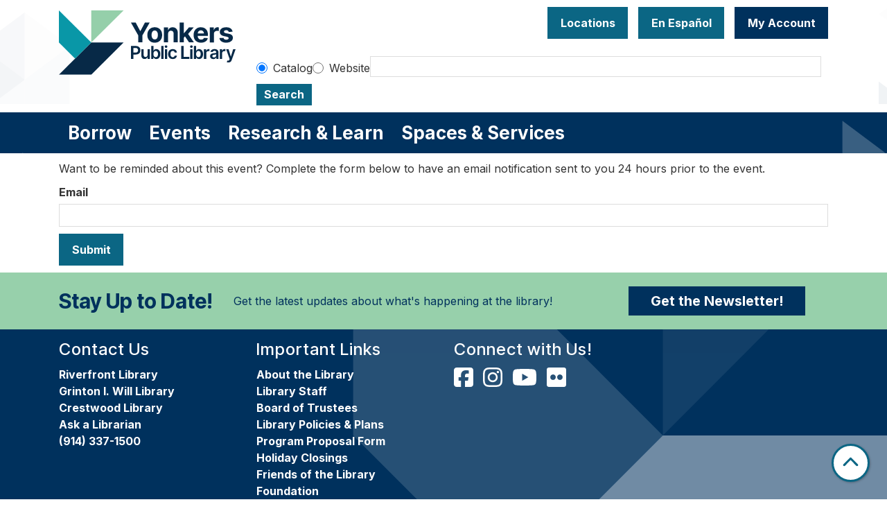

--- FILE ---
content_type: text/html; charset=UTF-8
request_url: https://www.ypl.org/node/47817/reminder_form
body_size: 9365
content:
<!DOCTYPE html>
<html lang="en" dir="ltr">
  <head>
    <meta charset="utf-8" />
<meta name="Generator" content="Drupal 11 (https://www.drupal.org)" />
<meta name="MobileOptimized" content="width" />
<meta name="HandheldFriendly" content="true" />
<meta name="viewport" content="width=device-width, initial-scale=1.0" />
<link rel="icon" href="/themes/custom/website_theme/favicon.ico" type="image/vnd.microsoft.icon" />
<link rel="alternate" hreflang="en" href="https://www.ypl.org/event/happy-baby-day-47817" />

    <title>Yonkers Public Library</title>
        <style>
      :root {
        --calendar-theme-external-link-content: "Opens\20 in\20 a\20 new\20 tab\3A \20 ";
      }
    </style>
    <link rel="stylesheet" media="all" href="/modules/custom/lm_search_block/css/form.css?t9ns26" />
<link rel="stylesheet" media="all" href="/core/misc/components/progress.module.css?t9ns26" />
<link rel="stylesheet" media="all" href="/core/misc/components/ajax-progress.module.css?t9ns26" />
<link rel="stylesheet" media="all" href="/core/modules/system/css/components/align.module.css?t9ns26" />
<link rel="stylesheet" media="all" href="/core/modules/system/css/components/container-inline.module.css?t9ns26" />
<link rel="stylesheet" media="all" href="/core/modules/system/css/components/clearfix.module.css?t9ns26" />
<link rel="stylesheet" media="all" href="/core/modules/system/css/components/hidden.module.css?t9ns26" />
<link rel="stylesheet" media="all" href="/core/modules/system/css/components/js.module.css?t9ns26" />
<link rel="stylesheet" media="all" href="/core/modules/system/css/system.admin.css?t9ns26" />
<link rel="stylesheet" media="all" href="/themes/custom/calendar_theme/node_modules/%40fortawesome/fontawesome-free/css/all.min.css?t9ns26" />
<link rel="stylesheet" media="all" href="/themes/custom/website_theme/css/style?t9ns26" />

    
  </head>
    <body class="path-node page-node-type-lc-event no-js" data-bs-no-jquery>
        <a href="#main-content" class="visually-hidden focusable skip-link">
      Skip to main content
    </a>
    
      <div class="dialog-off-canvas-main-canvas" data-off-canvas-main-canvas>
    
<header class="header">
      <div class="position-relative">
      <div class="container">
        <div class="row">
                      <div class="col-12 col-lg-3 branding-col">
                <div>
    
<div id="block-website-theme-site-branding" class="block block-system block-system-branding-block position-relative">
  
    
        
              
    <a class="site-logo" href="/" rel="home">
      <img src="/sites/default/files/horizontal_fullcolor.svg" alt="Homepage of Yonkers Public Library" fetchpriority="high">
    </a>
  </div>

  </div>

            </div>
          
                      <div class="col-12 col-lg-9 header-content-col">
                <div class="header-content-container">
    
<div id="block-googletranslate" class="block block-block-content block-block-contentfcda16fc-0005-4350-adb8-83ac37b2c77b position-relative">
  
    
      

            <div class="field-container"><div id="google_translate_element"></div>

<script type="text/javascript">
function googleTranslateElementInit() {
new google.translate.TranslateElement({pageLanguage: 'en', includedLanguages:
'en,es,ar,sq,it,ht,pl,uk'}, 'google_translate_element');
}
</script>

<script type="text/javascript" src="//translate.google.com/translate_a/element.js?cb=googleTranslateElementInit"></script></div>
      
  </div>

<div id="block-headerbuttons" class="block block-block-content block-block-contentd6c6c830-a3e4-49ae-92a3-25277eae3112 position-relative">
  
    
      

            <div class="field-container"><a class="btn btn-primary btn-header" href="/locations">
Locations
</a>
<a class="btn btn-primary btn-header" href="/services/en-espanol">
  En Español
</a>

<a class="btn btn-primary-inverted btn-header" href="https://opac.westchesterlibraries.org/MyAccount/Home" target="_blank">
My Account
</a></div>
      
  </div>

<div id="block-googleanalytics" class="block block-block-content block-block-content19b56af5-c61d-44af-8230-363b93890145 position-relative">
  
    
      

            <div class="field-container"><!-- Global site tag (gtag.js) - Google Analytics -->
<script async src="https://www.googletagmanager.com/gtag/js?id=G-NMC1L78GL2"></script>
<script>
window.dataLayer = window.dataLayer || [];
function gtag(){dataLayer.push(arguments);}
gtag('js', new Date());

gtag('config', 'G-NMC1L78GL2');
</script></div>
      
  </div>

  </div>


                              <div class="search-region">
                    <div>
    
<div id="block-website-theme-searchblock" class="block block-lm-search-block block-lm-search position-relative">
  
    
      <form class="lm-search-form" data-drupal-selector="lm-search-form" data-new-tab="catalog" data-new-tab-message="Search results will be opened in a new tab." action="/node/47817/reminder_form" method="post" id="lm-search-form" accept-charset="UTF-8">
  <fieldset class="lm-search-form-target js-form-item form-item js-form-wrapper form-wrapper" id="edit-target">
      <legend>
    <span class="visually-hidden fieldset-legend">Select search target</span>
  </legend>
  <div class="fieldset-wrapper">
            <div class="js-form-item form-group js-form-type-radio form-item-target js-form-item-target form-check">
        
<input data-drupal-selector="edit-target-catalog" type="radio" id="edit-target-catalog" name="target" value="catalog" checked="checked" class="form-radio form-check-input" />

        <label for="edit-target-catalog" class="option form-check-label form-label">Catalog</label>
      </div>
<div class="js-form-item form-group js-form-type-radio form-item-target js-form-item-target form-check">
        
<input data-drupal-selector="edit-target-website" type="radio" id="edit-target-website" name="target" value="website" class="form-radio form-check-input" />

        <label for="edit-target-website" class="option form-check-label form-label">Website</label>
      </div>

              </div>
</fieldset>
<div class="js-form-item form-group js-form-type-textfield form-item-input js-form-item-input form-no-label">
      <label for="edit-input" class="visually-hidden js-form-required form-required form-label">Keywords</label>
        
<input data-placeholder-text-catalog="Enter keywords, title or author to search our online catalog" data-placeholder-text-website="Search for information on ypl.org" data-drupal-selector="edit-input" type="text" id="edit-input" name="input" value="" size="60" maxlength="128" class="form-text required form-control" required="required" />

        </div>

<input data-size="small" data-drupal-selector="edit-submit" type="submit" id="edit-submit--2" name="op" value="Search" class="button js-form-submit form-submit btn-submit button--primary" />

<input autocomplete="off" data-drupal-selector="form-ykbe1mhmifkcdqtcs53-ngzajmhz0aicralcfka5ilg" type="hidden" name="form_build_id" value="form-yKbe1MHmifkCdQtCS53_nGzajMHz0aicraLCFKa5Ilg" />

<input data-drupal-selector="edit-lm-search-form" type="hidden" name="form_id" value="lm_search_form" />

</form>

  </div>

  </div>

                </div>
                          </div>
                  </div>
      </div>
    </div>
  
        <div>
    
<div class="navbar-container">
  <div class="container">
    <a href="#block-website-theme-main-menu-skip-link" class="visually-hidden focusable skip-link">
      Skip navigation
    </a>
    <nav id="block-website-theme-main-menu" class="navbar navbar-expand-lg" role="navigation" aria-labelledby="block-website-theme-main-menu-heading">
                                
      <h2 class="visually-hidden" id="block-website-theme-main-menu-heading">Main navigation</h2>
      

            <button aria-controls="block-website-theme-main-menu-collapse" aria-expanded="false" class="navbar-toggler" data-bs-target="#block-website-theme-main-menu-collapse" data-bs-toggle="collapse" type="button">
        <i class="fas fa-bars"></i>

        <span class="visually-hidden">
          Toggle        </span>

        Main Menu      </button>

      <div class="collapse navbar-collapse" id="block-website-theme-main-menu-collapse">
                  


  
            <ul class="nav navbar-nav" role="menu">
    
          
                    
      
      <li class="nav-item dropdown" role="none">
        
        
                          
        <span class="nav-link nav-level-0 has-children" data-nav-level="0" role="menuitem" aria-expanded="false" aria-haspopup="true" aria-controls="dropdown-borrow" data-dropdown="dropdown-borrow" tabindex="0">Borrow</span>

                  <button class="btn d-lg-none" type="button">
            <i class="fas fa-chevron-down" role="presentation"></i>
            <span class="visually-hidden">Open Menu</span>
          </button>

            
      
          <div class="mega-menu-container">
          <ul class="dropdown-menu" id="dropdown-borrow" role="menu">
    
          
      
                    
      <li class="nav-item menu-action menu-action-fas fa-credit-card" role="none">
        
        
        
        <a href="/borrow/get-a-card" class="menu-action menu-action-fas fa-credit-card nav-link nav-level-1" data-nav-level="1" role="menuitem" data-drupal-link-system-path="node/9">Get a Library Card</a>

              </li>
          
                    
      
      <li class="nav-item dropdown" role="none">
        
        
                          
        <span class="nav-link nav-level-1 has-children" data-nav-level="1" role="menuitem" aria-expanded="false" aria-haspopup="true" aria-controls="dropdown-books-more" data-dropdown="dropdown-books-more" tabindex="0">Books &amp; More</span>

                  <button class="btn d-lg-none" type="button">
            <i class="fas fa-chevron-down" role="presentation"></i>
            <span class="visually-hidden">Open Menu</span>
          </button>

            
      
          <ul class="dropdown-menu" id="dropdown-books-more" role="menu">
    
          
      
      
      <li class="nav-item" role="none">
        
        
        
        <a href="https://yonkers.aspendiscovery.org/?browseCategory=westchester_onorder" class="nav-link nav-level-2" data-nav-level="2" role="menuitem">Search Catalog</a>

              </li>
          
      
      
      <li class="nav-item" role="none">
        
        
        
        <a href="/things" class="nav-link nav-level-2" data-nav-level="2" role="menuitem" data-drupal-link-system-path="things">Library of Things</a>

              </li>
          
      
      
      <li class="nav-item" role="none">
        
        
        
        <a href="/passes" class="nav-link nav-level-2" data-nav-level="2" role="menuitem" data-drupal-link-system-path="passes">Museum Passes</a>

              </li>
        </ul>

      
              </li>
          
                    
      
      <li class="nav-item dropdown" role="none">
        
        
                          
        <span class="nav-link nav-level-1 has-children" data-nav-level="1" role="menuitem" aria-expanded="false" aria-haspopup="true" aria-controls="dropdown-stream-download" data-dropdown="dropdown-stream-download" tabindex="0">Stream &amp; Download</span>

                  <button class="btn d-lg-none" type="button">
            <i class="fas fa-chevron-down" role="presentation"></i>
            <span class="visually-hidden">Open Menu</span>
          </button>

            
      
          <ul class="dropdown-menu" id="dropdown-stream-download" role="menu">
    
          
      
      
      <li class="nav-item" role="none">
        
        
        
        <a href="/borrow/ebooks-audiobooks" class="nav-link nav-level-2" data-nav-level="2" role="menuitem" data-drupal-link-system-path="node/8">eBooks &amp; Audiobooks</a>

              </li>
          
      
      
      <li class="nav-item" role="none">
        
        
        
        <a href="/resources?field_db_type_target_id%5B323%5D=323" class="nav-link nav-level-2" data-nav-level="2" role="menuitem" data-drupal-link-query="{&quot;field_db_type_target_id&quot;:{&quot;323&quot;:&quot;323&quot;}}" data-drupal-link-system-path="resources">Magazines &amp; Newspapers</a>

              </li>
          
      
      
      <li class="nav-item" role="none">
        
        
        
        <a href="/resources?body_value=&amp;field_db_type_target_id%5B378%5D=378" class="nav-link nav-level-2" data-nav-level="2" role="menuitem" data-drupal-link-query="{&quot;body_value&quot;:&quot;&quot;,&quot;field_db_type_target_id&quot;:{&quot;378&quot;:&quot;378&quot;}}" data-drupal-link-system-path="resources">Movies &amp; TV</a>

              </li>
          
      
      
      <li class="nav-item" role="none">
        
        
        
        <a href="/resources?body_value=&amp;field_db_type_target_id%5B377%5D=377" class="nav-link nav-level-2" data-nav-level="2" role="menuitem" data-drupal-link-query="{&quot;body_value&quot;:&quot;&quot;,&quot;field_db_type_target_id&quot;:{&quot;377&quot;:&quot;377&quot;}}" data-drupal-link-system-path="resources">Music</a>

              </li>
        </ul>

      
              </li>
          
                    
      
      <li class="nav-item dropdown" role="none">
        
        
                          
        <span class="nav-link nav-level-1 has-children" data-nav-level="1" role="menuitem" aria-expanded="false" aria-haspopup="true" aria-controls="dropdown-account-services" data-dropdown="dropdown-account-services" tabindex="0">Account Services</span>

                  <button class="btn d-lg-none" type="button">
            <i class="fas fa-chevron-down" role="presentation"></i>
            <span class="visually-hidden">Open Menu</span>
          </button>

            
      
          <ul class="dropdown-menu" id="dropdown-account-services" role="menu">
    
          
      
      
      <li class="nav-item" role="none">
        
        
        
        <a href="/borrow/get-a-card" class="nav-link nav-level-2" data-nav-level="2" role="menuitem" data-drupal-link-system-path="node/9">Get a Library Card</a>

              </li>
          
      
      
      <li class="nav-item" role="none">
        
        
        
        <a href="/borrow/library-by-mail" class="nav-link nav-level-2" data-nav-level="2" role="menuitem" data-drupal-link-system-path="node/10">Library-by-Mail</a>

              </li>
          
      
      
      <li class="nav-item" role="none">
        
        
        
        <a href="/services/borrowing" class="nav-link nav-level-2" data-nav-level="2" role="menuitem" data-drupal-link-system-path="node/119">Borrowing Information</a>

              </li>
          
      
      
      <li class="nav-item" role="none">
        
        
        
        <a href="/form/suggest-a-purchase" class="nav-link nav-level-2" data-nav-level="2" role="menuitem" data-drupal-link-system-path="webform/suggest_a_purchase">Suggest a purchase</a>

              </li>
          
      
      
      <li class="nav-item" role="none">
        
        
        
        <a href="/borrow/staff-picks" class="nav-link nav-level-2" data-nav-level="2" role="menuitem" data-drupal-link-system-path="node/12">Staff Picks</a>

              </li>
        </ul>

      
              </li>
        </ul>

          </div>
      
              </li>
          
                    
      
      <li class="nav-item dropdown" role="none">
        
        
                          
        <span class="nav-link nav-level-0 has-children" data-nav-level="0" role="menuitem" aria-expanded="false" aria-haspopup="true" aria-controls="dropdown-events" data-dropdown="dropdown-events" tabindex="0">Events</span>

                  <button class="btn d-lg-none" type="button">
            <i class="fas fa-chevron-down" role="presentation"></i>
            <span class="visually-hidden">Open Menu</span>
          </button>

            
      
          <div class="mega-menu-container">
          <ul class="dropdown-menu" id="dropdown-events" role="menu">
    
          
      
                    
      <li class="nav-item menu-action menu-action-fas fa-calendar-alt" role="none">
        
        
        
        <a href="/events" class="menu-action menu-action-fas fa-calendar-alt nav-link nav-level-1" data-nav-level="1" role="menuitem" data-drupal-link-system-path="events">Events Calendar</a>

              </li>
          
                    
      
      <li class="nav-item dropdown" role="none">
        
        
                          
        <span class="nav-link nav-level-1 has-children" data-nav-level="1" role="menuitem" aria-expanded="false" aria-haspopup="true" aria-controls="dropdown-by-age" data-dropdown="dropdown-by-age" tabindex="0">By Age</span>

                  <button class="btn d-lg-none" type="button">
            <i class="fas fa-chevron-down" role="presentation"></i>
            <span class="visually-hidden">Open Menu</span>
          </button>

            
      
          <ul class="dropdown-menu" id="dropdown-by-age" role="menu">
    
          
      
      
      <li class="nav-item" role="none">
        
        
        
        <a href="/events/month?age_groups%5B178%5D=178" class="nav-link nav-level-2" data-nav-level="2" role="menuitem" data-drupal-link-query="{&quot;age_groups&quot;:{&quot;178&quot;:&quot;178&quot;}}" data-drupal-link-system-path="events/month">Babies &amp; Toddlers</a>

              </li>
          
      
      
      <li class="nav-item" role="none">
        
        
        
        <a href="/events/month?age_groups%5B179%5D=179" class="nav-link nav-level-2" data-nav-level="2" role="menuitem" data-drupal-link-query="{&quot;age_groups&quot;:{&quot;179&quot;:&quot;179&quot;}}" data-drupal-link-system-path="events/month">Kids</a>

              </li>
          
      
      
      <li class="nav-item" role="none">
        
        
        
        <a href="/events/month?age_groups%5B4%5D=4" class="nav-link nav-level-2" data-nav-level="2" role="menuitem" data-drupal-link-query="{&quot;age_groups&quot;:{&quot;4&quot;:&quot;4&quot;}}" data-drupal-link-system-path="events/month">Teens</a>

              </li>
          
      
      
      <li class="nav-item" role="none">
        
        
        
        <a href="/events/month?age_groups%5B5%5D=5" class="nav-link nav-level-2" data-nav-level="2" role="menuitem" data-drupal-link-query="{&quot;age_groups&quot;:{&quot;5&quot;:&quot;5&quot;}}" data-drupal-link-system-path="events/month">Adults</a>

              </li>
          
      
      
      <li class="nav-item" role="none">
        
        
        
        <a href="/events/month?age_groups%5B183%5D=183" class="nav-link nav-level-2" data-nav-level="2" role="menuitem" data-drupal-link-query="{&quot;age_groups&quot;:{&quot;183&quot;:&quot;183&quot;}}" data-drupal-link-system-path="events/month">Adults (55+)</a>

              </li>
        </ul>

      
              </li>
          
                    
      
      <li class="nav-item dropdown" role="none">
        
        
                          
        <span class="nav-link nav-level-1 has-children" data-nav-level="1" role="menuitem" aria-expanded="false" aria-haspopup="true" aria-controls="dropdown-popular-programs" data-dropdown="dropdown-popular-programs" tabindex="0">Popular Programs</span>

                  <button class="btn d-lg-none" type="button">
            <i class="fas fa-chevron-down" role="presentation"></i>
            <span class="visually-hidden">Open Menu</span>
          </button>

            
      
          <ul class="dropdown-menu" id="dropdown-popular-programs" role="menu">
    
          
      
      
      <li class="nav-item" role="none">
        
        
        
        <a href="/events" class="nav-link nav-level-2" data-nav-level="2" role="menuitem" data-drupal-link-system-path="events">All events</a>

              </li>
          
      
      
      <li class="nav-item" role="none">
        
        
        
        <a href="https://yonkerspl.beanstack.org/reader365" class="nav-link nav-level-2" data-nav-level="2" role="menuitem">Beanstack Reading Challenges</a>

              </li>
          
      
      
      <li class="nav-item" role="none">
        
        
        
        <a href="/events/month?program_types%5B104%5D=104" class="nav-link nav-level-2" data-nav-level="2" role="menuitem" data-drupal-link-query="{&quot;program_types&quot;:{&quot;104&quot;:&quot;104&quot;}}" data-drupal-link-system-path="events/month">Computer Classes</a>

              </li>
          
      
      
      <li class="nav-item" role="none">
        
        
        
        <a href="/events/month?program_types%5B222%5D=222" class="nav-link nav-level-2" data-nav-level="2" role="menuitem" data-drupal-link-query="{&quot;program_types&quot;:{&quot;222&quot;:&quot;222&quot;}}" data-drupal-link-system-path="events/month">En Español</a>

              </li>
          
      
      
      <li class="nav-item" role="none">
        
        
        
        <a href="https://www.ypl.org/taxinformation" class="nav-link nav-level-2" data-nav-level="2" role="menuitem">Tax Prep</a>

              </li>
          
      
      
      <li class="nav-item" role="none">
        
        
        
        <a href="https://libraryc.org/ypl" class="nav-link nav-level-2" data-nav-level="2" role="menuitem">Virtual Author Talks</a>

              </li>
        </ul>

      
              </li>
          
                    
      
      <li class="nav-item dropdown" role="none">
        
        
                          
        <span class="nav-link nav-level-1 has-children" data-nav-level="1" role="menuitem" aria-expanded="false" aria-haspopup="true" aria-controls="dropdown-by-branch" data-dropdown="dropdown-by-branch" tabindex="0">By Branch</span>

                  <button class="btn d-lg-none" type="button">
            <i class="fas fa-chevron-down" role="presentation"></i>
            <span class="visually-hidden">Open Menu</span>
          </button>

            
      
          <ul class="dropdown-menu" id="dropdown-by-branch" role="menu">
    
          
      
      
      <li class="nav-item" role="none">
        
        
        
        <a href="/events/month?branches%5B94%5D=94" class="nav-link nav-level-2" data-nav-level="2" role="menuitem" data-drupal-link-query="{&quot;branches&quot;:{&quot;94&quot;:&quot;94&quot;}}" data-drupal-link-system-path="events/month">Crestwood Library</a>

              </li>
          
      
      
      <li class="nav-item" role="none">
        
        
        
        <a href="/events/month?branches%5B86%5D=86" class="nav-link nav-level-2" data-nav-level="2" role="menuitem" data-drupal-link-query="{&quot;branches&quot;:{&quot;86&quot;:&quot;86&quot;}}" data-drupal-link-system-path="events/month">Riverfront Library</a>

              </li>
          
      
      
      <li class="nav-item" role="none">
        
        
        
        <a href="/events/month?branches%5B93%5D=93" class="nav-link nav-level-2" data-nav-level="2" role="menuitem" data-drupal-link-query="{&quot;branches&quot;:{&quot;93&quot;:&quot;93&quot;}}" data-drupal-link-system-path="events/month">Will Library</a>

              </li>
          
      
      
      <li class="nav-item" role="none">
        
        
        
        <a href="/events/month?branches%5B156%5D=156" class="nav-link nav-level-2" data-nav-level="2" role="menuitem" data-drupal-link-query="{&quot;branches&quot;:{&quot;156&quot;:&quot;156&quot;}}" data-drupal-link-system-path="events/month">Virtual</a>

              </li>
        </ul>

      
              </li>
        </ul>

          </div>
      
              </li>
          
                    
      
      <li class="nav-item dropdown" role="none">
        
        
                          
        <span class="nav-link nav-level-0 has-children" data-nav-level="0" role="menuitem" aria-expanded="false" aria-haspopup="true" aria-controls="dropdown-research-learn" data-dropdown="dropdown-research-learn" tabindex="0">Research &amp; Learn</span>

                  <button class="btn d-lg-none" type="button">
            <i class="fas fa-chevron-down" role="presentation"></i>
            <span class="visually-hidden">Open Menu</span>
          </button>

            
      
          <div class="mega-menu-container">
          <ul class="dropdown-menu" id="dropdown-research-learn" role="menu">
    
          
      
                    
      <li class="nav-item menu-action menu-action-fas fa-laptop" role="none">
        
        
        
        <a href="/resources" class="menu-action menu-action-fas fa-laptop nav-link nav-level-1" data-nav-level="1" role="menuitem" data-drupal-link-system-path="resources">All Resources</a>

              </li>
          
                    
      
      <li class="nav-item dropdown" role="none">
        
        
                          
        <span class="nav-link nav-level-1 has-children" data-nav-level="1" role="menuitem" aria-expanded="false" aria-haspopup="true" aria-controls="dropdown-digital-resources" data-dropdown="dropdown-digital-resources" tabindex="0">Digital Resources</span>

                  <button class="btn d-lg-none" type="button">
            <i class="fas fa-chevron-down" role="presentation"></i>
            <span class="visually-hidden">Open Menu</span>
          </button>

            
      
          <ul class="dropdown-menu" id="dropdown-digital-resources" role="menu">
    
          
      
      
      <li class="nav-item" role="none">
        
        
        
        <a href="/resources" class="nav-link nav-level-2" data-nav-level="2" role="menuitem" data-drupal-link-system-path="resources">All Digital Resources</a>

              </li>
          
      
      
      <li class="nav-item" role="none">
        
        
        
        <a href="/resources?body_value=&amp;field_resource_subject_target_id%5B313%5D=313" class="nav-link nav-level-2" data-nav-level="2" role="menuitem" data-drupal-link-query="{&quot;body_value&quot;:&quot;&quot;,&quot;field_resource_subject_target_id&quot;:{&quot;313&quot;:&quot;313&quot;}}" data-drupal-link-system-path="resources">Popular/Featured Resources</a>

              </li>
          
      
      
      <li class="nav-item" role="none">
        
        
        
        <a href="/resources?field_db_type_target_id%5B351%5D=351" class="nav-link nav-level-2" data-nav-level="2" role="menuitem" data-drupal-link-query="{&quot;field_db_type_target_id&quot;:{&quot;351&quot;:&quot;351&quot;}}" data-drupal-link-system-path="resources">En Español</a>

              </li>
          
      
      
      <li class="nav-item" role="none">
        
        
        
        <a href="/resources?field_db_type_target_id%5B307%5D=307" class="nav-link nav-level-2" data-nav-level="2" role="menuitem" data-drupal-link-query="{&quot;field_db_type_target_id&quot;:{&quot;307&quot;:&quot;307&quot;}}" data-drupal-link-system-path="resources">Online Learning</a>

              </li>
          
      
      
      <li class="nav-item" role="none">
        
        
        
        <a href="/services/homework-help" class="nav-link nav-level-2" data-nav-level="2" role="menuitem">Homework Help</a>

              </li>
          
      
      
      <li class="nav-item" role="none">
        
        
        
        <a href="https://www.ypl.org/taxinformation" class="nav-link nav-level-2" data-nav-level="2" role="menuitem">Tax Prep</a>

              </li>
        </ul>

      
              </li>
          
                    
      
      <li class="nav-item dropdown" role="none">
        
        
                          
        <span class="nav-link nav-level-1 has-children" data-nav-level="1" role="menuitem" aria-expanded="false" aria-haspopup="true" aria-controls="dropdown-local-history" data-dropdown="dropdown-local-history" tabindex="0">Local History</span>

                  <button class="btn d-lg-none" type="button">
            <i class="fas fa-chevron-down" role="presentation"></i>
            <span class="visually-hidden">Open Menu</span>
          </button>

            
      
          <ul class="dropdown-menu" id="dropdown-local-history" role="menu">
    
          
      
      
      <li class="nav-item" role="none">
        
        
        
        <a href="/research-learn/local-history-genealogy" class="nav-link nav-level-2" data-nav-level="2" role="menuitem" data-drupal-link-system-path="node/15">Local History &amp; Genealogy</a>

              </li>
          
      
      
      <li class="nav-item" role="none">
        
        
        
        <a href="/oralhistory" title="YPL&#039;s oral history projects" class="nav-link nav-level-2" data-nav-level="2" role="menuitem" data-drupal-link-system-path="node/47417">Oral History at YPL</a>

              </li>
          
      
      
      <li class="nav-item" role="none">
        
        
        
        <a href="https://yplarchive.omeka.net/" class="nav-link nav-level-2" data-nav-level="2" role="menuitem">YPL Digital Archive</a>

              </li>
          
      
      
      <li class="nav-item" role="none">
        
        
        
        <a href="/research-learn/yearbooks" class="nav-link nav-level-2" data-nav-level="2" role="menuitem" data-drupal-link-system-path="node/16">Yearbooks</a>

              </li>
          
      
      
      <li class="nav-item" role="none">
        
        
        
        <a href="https://www.ypl.org/revolutionary-yonkers" class="nav-link nav-level-2" data-nav-level="2" role="menuitem">Revolutionary Yonkers 250</a>

              </li>
        </ul>

      
              </li>
          
                    
      
      <li class="nav-item dropdown" role="none">
        
        
                          
        <span class="nav-link nav-level-1 has-children" data-nav-level="1" role="menuitem" aria-expanded="false" aria-haspopup="true" aria-controls="dropdown-featured" data-dropdown="dropdown-featured" tabindex="0">Featured</span>

                  <button class="btn d-lg-none" type="button">
            <i class="fas fa-chevron-down" role="presentation"></i>
            <span class="visually-hidden">Open Menu</span>
          </button>

            
      
          <ul class="dropdown-menu" id="dropdown-featured" role="menu">
    
          
      
      
      <li class="nav-item" role="none">
        
        
        
        <a href="/resources?body_value=&amp;field_db_type_target_id%5B306%5D=306" class="nav-link nav-level-2" data-nav-level="2" role="menuitem" data-drupal-link-query="{&quot;body_value&quot;:&quot;&quot;,&quot;field_db_type_target_id&quot;:{&quot;306&quot;:&quot;306&quot;}}" data-drupal-link-system-path="resources">Scholarly Resources</a>

              </li>
        </ul>

      
              </li>
        </ul>

          </div>
      
              </li>
          
                    
      
      <li class="nav-item dropdown" role="none">
        
        
                          
        <span class="nav-link nav-level-0 has-children" data-nav-level="0" role="menuitem" aria-expanded="false" aria-haspopup="true" aria-controls="dropdown-spaces-services" data-dropdown="dropdown-spaces-services" tabindex="0">Spaces &amp; Services</span>

                  <button class="btn d-lg-none" type="button">
            <i class="fas fa-chevron-down" role="presentation"></i>
            <span class="visually-hidden">Open Menu</span>
          </button>

            
      
          <div class="mega-menu-container">
          <ul class="dropdown-menu" id="dropdown-spaces-services" role="menu">
    
          
      
                    
      <li class="nav-item menu-action menu-action-fas fa-door-open" role="none">
        
        
        
        <a href="/reserve-room" class="menu-action menu-action-fas fa-door-open nav-link nav-level-1" data-nav-level="1" role="menuitem" data-drupal-link-system-path="node/1">Reserve a Room</a>

              </li>
          
                    
      
      <li class="nav-item dropdown" role="none">
        
        
                          
        <span class="nav-link nav-level-1 has-children" data-nav-level="1" role="menuitem" aria-expanded="false" aria-haspopup="true" aria-controls="dropdown-by-audience" data-dropdown="dropdown-by-audience" tabindex="0">By Audience</span>

                  <button class="btn d-lg-none" type="button">
            <i class="fas fa-chevron-down" role="presentation"></i>
            <span class="visually-hidden">Open Menu</span>
          </button>

            
      
          <ul class="dropdown-menu" id="dropdown-by-audience" role="menu">
    
          
      
      
      <li class="nav-item" role="none">
        
        
        
        <a href="/services/kids" class="nav-link nav-level-2" data-nav-level="2" role="menuitem" data-drupal-link-system-path="node/17">Kids</a>

              </li>
          
      
      
      <li class="nav-item" role="none">
        
        
        
        <a href="/teens" class="nav-link nav-level-2" data-nav-level="2" role="menuitem" data-drupal-link-system-path="node/18">Teens</a>

              </li>
          
      
      
      <li class="nav-item" role="none">
        
        
        
        <a href="/services/adults" class="nav-link nav-level-2" data-nav-level="2" role="menuitem" data-drupal-link-system-path="node/19">Adults</a>

              </li>
          
      
      
      <li class="nav-item" role="none">
        
        
        
        <a href="/services/en-espanol" class="nav-link nav-level-2" data-nav-level="2" role="menuitem" data-drupal-link-system-path="node/20">En Español</a>

              </li>
        </ul>

      
              </li>
          
                    
      
      <li class="nav-item dropdown" role="none">
        
        
                          
        <span class="nav-link nav-level-1 has-children" data-nav-level="1" role="menuitem" aria-expanded="false" aria-haspopup="true" aria-controls="dropdown-services" data-dropdown="dropdown-services" tabindex="0">Services</span>

                  <button class="btn d-lg-none" type="button">
            <i class="fas fa-chevron-down" role="presentation"></i>
            <span class="visually-hidden">Open Menu</span>
          </button>

            
      
          <ul class="dropdown-menu" id="dropdown-services" role="menu">
    
          
      
      
      <li class="nav-item" role="none">
        
        
        
        <a href="/library-services" class="nav-link nav-level-2" data-nav-level="2" role="menuitem" data-drupal-link-system-path="library-services">All Services</a>

              </li>
          
      
      
      <li class="nav-item" role="none">
        
        
        
        <a href="/1000books" class="nav-link nav-level-2" data-nav-level="2" role="menuitem" data-drupal-link-system-path="node/22">1000 Books Before Kindergarten</a>

              </li>
          
      
      
      <li class="nav-item" role="none">
        
        
        
        <a href="/esol" class="nav-link nav-level-2" data-nav-level="2" role="menuitem" data-drupal-link-system-path="node/132">Literacy Solutions (English Classes)</a>

              </li>
          
      
      
      <li class="nav-item" role="none">
        
        
        
        <a href="/services/notary" class="nav-link nav-level-2" data-nav-level="2" role="menuitem" data-drupal-link-system-path="node/134">Notary Services</a>

              </li>
          
      
      
      <li class="nav-item" role="none">
        
        
        
        <a href="https://www.ypl.org/back-school-resources" class="nav-link nav-level-2" data-nav-level="2" role="menuitem">School Resources</a>

              </li>
          
      
      
      <li class="nav-item" role="none">
        
        
        
        <a href="/taxinformation" title="Tax Information " class="nav-link nav-level-2" data-nav-level="2" role="menuitem" data-drupal-link-system-path="node/39774">Tax Information</a>

              </li>
          
      
      
      <li class="nav-item" role="none">
        
        
        
        <a href="/library-services?field_service_type_target_id%5B371%5D=371&amp;field_service_type_target_id%5B292%5D=292" class="nav-link nav-level-2" data-nav-level="2" role="menuitem" data-drupal-link-query="{&quot;field_service_type_target_id&quot;:{&quot;371&quot;:&quot;371&quot;,&quot;292&quot;:&quot;292&quot;}}" data-drupal-link-system-path="library-services">Technology at the Library</a>

              </li>
          
      
      
      <li class="nav-item" role="none">
        
        
        
        <a href="https://www.ypl.org/winter-reading-challenge" title="Winter Reading Challenge " class="nav-link nav-level-2" data-nav-level="2" role="menuitem">Winter Reading Challenge</a>

              </li>
        </ul>

      
              </li>
          
                    
      
      <li class="nav-item dropdown" role="none">
        
        
                          
        <span class="nav-link nav-level-1 has-children" data-nav-level="1" role="menuitem" aria-expanded="false" aria-haspopup="true" aria-controls="dropdown-library-spaces" data-dropdown="dropdown-library-spaces" tabindex="0">Library Spaces</span>

                  <button class="btn d-lg-none" type="button">
            <i class="fas fa-chevron-down" role="presentation"></i>
            <span class="visually-hidden">Open Menu</span>
          </button>

            
      
          <ul class="dropdown-menu" id="dropdown-library-spaces" role="menu">
    
          
      
      
      <li class="nav-item" role="none">
        
        
        
        <a href="/locations" class="nav-link nav-level-2" data-nav-level="2" role="menuitem" data-drupal-link-system-path="node/181">All Library Locations</a>

              </li>
          
      
      
      <li class="nav-item" role="none">
        
        
        
        <a href="/reserve-room" class="nav-link nav-level-2" data-nav-level="2" role="menuitem" data-drupal-link-system-path="node/1">Reserve a Room</a>

              </li>
          
      
      
      <li class="nav-item" role="none">
        
        
        
        <a href="/riverfront-library" class="nav-link nav-level-2" data-nav-level="2" role="menuitem" data-drupal-link-system-path="node/147">Riverfront Library</a>

              </li>
          
      
      
      <li class="nav-item" role="none">
        
        
        
        <a href="/grinton-i-will-library" class="nav-link nav-level-2" data-nav-level="2" role="menuitem" data-drupal-link-system-path="node/148">Grinton I. Will Library</a>

              </li>
          
      
      
      <li class="nav-item" role="none">
        
        
        
        <a href="/crestwood-library" class="nav-link nav-level-2" data-nav-level="2" role="menuitem" data-drupal-link-system-path="node/149">Crestwood Library</a>

              </li>
          
      
      
      <li class="nav-item" role="none">
        
        
        
        <a href="/artgallery" class="nav-link nav-level-2" data-nav-level="2" role="menuitem" data-drupal-link-system-path="node/27">Art Gallery</a>

              </li>
          
      
      
      <li class="nav-item" role="none">
        
        
        
        <a href="https://www.ypl.org/services/creative-studio" class="nav-link nav-level-2" data-nav-level="2" role="menuitem">Creative Studio</a>

              </li>
          
      
      
      <li class="nav-item" role="none">
        
        
        
        <a href="/sensoryroom" class="nav-link nav-level-2" data-nav-level="2" role="menuitem" data-drupal-link-system-path="node/30048">Sensory Room</a>

              </li>
          
      
      
      <li class="nav-item" role="none">
        
        
        
        <a href="/services/tech-central" class="nav-link nav-level-2" data-nav-level="2" role="menuitem" data-drupal-link-system-path="node/28">Tech Central</a>

              </li>
        </ul>

      
              </li>
        </ul>

          </div>
      
              </li>
        </ul>

      


              </div>
    </nav>
    <a id="block-website-theme-main-menu-skip-link" tabindex="-1"></a>
  </div>
</div>

  </div>

  </header>

<div class="full-width-region">
  
</div>

<div class="content-background">
  <main role="main" class="main-container container">
    <a id="main-content" tabindex="-1"></a>

      <div>
    <div data-drupal-messages-fallback class="hidden"></div>

<div id="block-website-theme-page-title" class="block block-core block-page-title-block position-relative">
  
    
      


  </div>

<div id="block-website-theme-content" class="block block-system block-system-main-block position-relative">
  
    
      <div><p>Want to be reminded about this event? Complete the form below to have an email notification sent to you 24 hours prior to the event.</p>
<div id="ajax_reminder_wrapper"><div id="ajax_reminder_notice"></div><form class="lc-calendar-reminder-form" data-drupal-selector="lc-calendar-reminder-form" action="/node/47817/reminder_form" method="post" id="lc-calendar-reminder-form" accept-charset="UTF-8">
  <div class="js-form-item form-group js-form-type-email form-item-email js-form-item-email">
      <label for="edit-email" class="js-form-required form-required form-label">Email</label>
        
<input data-drupal-selector="edit-email" type="email" id="edit-email" name="email" value="" size="60" maxlength="254" class="form-email required form-control" required="required" />

        </div>

<input autocomplete="off" data-drupal-selector="form-ebiwtyvko8ccifac-wtci7xdfvyoyivij5pkpilbuv4" type="hidden" name="form_build_id" value="form-eBiwtYVkO8CcIFac_WtCi7XdfvyoYIVij5pKPilbUV4" />

<input data-drupal-selector="edit-lc-calendar-reminder-form" type="hidden" name="form_id" value="lc_calendar_reminder_form" />
<div data-drupal-selector="edit-actions" class="form-actions js-form-wrapper form-wrapper" id="edit-actions">
<input data-drupal-selector="edit-submit" type="submit" id="edit-submit" name="op" value="Submit" class="button button--primary js-form-submit form-submit btn-submit" />
</div>

</form>
</div></div>

  </div>

  </div>

  </main>
</div>

  <div class="pre-footer">
    <div class="container">
        <div>
    
<div id="block-newslettersignupprefooter" class="block block-block-content block-block-content149f78f8-a741-423f-bb92-3994e6ec8cbe position-relative">
  
    
      

            <div class="field-container"><div class="row align-items-center">
  <div class="col-sm-4 col-md-auto my-2">
    <span class="h2">Stay Up to Date!</span>
  </div>
  <div class="col-sm-8 col-md-6 my-2">
    <p class="m-0">Get the latest updates about what's happening at the library!</p>
  </div>
  <div class="col-sm-12 col-md-5 col-xl-3 my-2">
    <a href="https://visitor.r20.constantcontact.com/manage/optin?v=001-GrPPefQH30c05ycEjohTkGxWmBDiXGYiGhdfqTXkaL1HfCpjoWoRp35JRxbQ5Zj4F7zXGXzLuJqtVgymCxYcumnR5Y87uhJvrEikvJizuQ%3D" class="btn btn-primary-inverted btn-lg w-100 py-2 px-5">
      <span class="btn-text">Get the Newsletter!</span>
      <span class="btn-text-hover">Sign up today!</span>
    </a>
  </div>
</div></div>
      
  </div>

  </div>

    </div>
  </div>

  <footer role="contentinfo" class="footer p-0">
    <div class="container">
      <div class="footer-row pt-4 pb-0">
                    <div class="row">
    
<div id="block-contactus" class="col-md block block-block-content block-block-contenta37e638f-5a0c-4d0b-8f2f-7ff35b46e7e5 position-relative">
  
      <h2>Contact Us</h2>
    <a id="contact-us" class="anchor-link visually-hidden"></a>
    
      

            <div class="field-container"><p><a href="/riverfront-library">Riverfront Library</a><br><a href="/grinton-i-will-library">Grinton I. Will Library</a><br><a href="/crestwood-library">Crestwood Library</a><br><a href="/form/ask-a-librarian">Ask a Librarian</a><br><a href="tel:9143371500">(914) 337-1500</a></p></div>
      
  </div>

<div id="block-importantlinks" class="col-md block block-block-content block-block-content7aea7b85-9351-4589-a398-4c3e21853f9b position-relative">
  
      <h2>Important Links</h2>
    <a id="important-links" class="anchor-link visually-hidden"></a>
    
      

            <div class="field-container"><p><a href="/about/about-the-library">About the Library</a><br>
<a href="/about/library-staff">Library Staff</a><br>
<a href="/about/board-of-trustees">Board of Trustees</a><br>
<a href="/policies">Library Policies &amp; Plans</a><br>
<a href="https://www.ypl.org/sites/default/files/2024-02/Program%20Proposal%20form.pdf" target="_blank">Program Proposal Form</a><br>
<a href="https://www.ypl.org/node/39149">Holiday Closings</a><br>
<a href="/friends-library">Friends of the Library</a><br>
<a href="https://www.foundationforypl.org/">Foundation</a><br>
<a href="/ypl-news">YPL in the News</a><br>
<a href="/jobs">Jobs</a></p></div>
      
  </div>

<div id="block-connectwithus" class="col-md block block-block-content block-block-content18aed804-0ccd-45cc-b940-7ec49a83d8c8 position-relative">
  
      <h2>Connect with Us!</h2>
    <a id="connect-with-us" class="anchor-link visually-hidden"></a>
    
      

            <div class="field-container"><a href="https://www.facebook.com/yonkerspubliclibrary/" aria-label="View Yonkers Public Library on Facebook" class="text-decoration-none text-light">
<i aria-hidden="true" class="fab fa-facebook-square fa-2x"></i>
</a> &nbsp;

<a href="https://www.instagram.com/yonkerspubliclibrary/?hl=en" aria-label="View Yonkers Public Library on Instagram" class="text-decoration-none text-light">
<i aria-hidden="true" class="fab fa-instagram fa-2x"></i>
</a>&nbsp;

<a href="https://www.youtube.com/@yonkerspubliclibrary" aria-label="View Yonkers Public Library on YouTube" class="text-decoration-none text-light">
<i aria-hidden="true" class="fab fa-youtube fa-2x"></i>
</a>&nbsp;

<a href="https://www.flickr.com/photos/yonkerslibrary/" aria-label="View Yonkers Public Library on flckr" class="text-decoration-none text-light">
<i aria-hidden="true" class="fab fa-flickr fa-2x"></i>
</a> &nbsp;
</div>
      
  </div>

<div id="block-nicheacademy" class="col-md block block-block-content block-block-content31ed54c4-ced7-42b4-9767-1684e2f44aba position-relative">
  
    
      

            <div class="field-container"><script async src="https://my.nicheacademy.com/api/widgets/ypl"></script></div>
      
  </div>

  </div>

              </div>
      <a  href="#" title="Back To Top" aria-label="Back To Top" class="btn back-to-top">
        <i class="fas fa-chevron-up fa-fw"></i>
        <span class="d-block d-lg-none ml-3 ml-lg-0">Back To Top</span>
      </a>
    </div>
  </footer>

  <div class="footer-bottom">
    <div class="container text-left">
        <div>
    
<div id="block-footerbottom" class="block block-block-content block-block-content0f733c09-9758-4229-81cf-3bab661b8990 position-relative">
  
    
      

            <div class="field-container"><p class="mb-0">Yonkers Public Library is a member of the <a href="https://www.westchesterlibraries.org/" target="_blank">Westchester Library System</a>.</p></div>
      
  </div>

  </div>

    </div>
  </div>

  </div>

    
    <script type="application/json" data-drupal-selector="drupal-settings-json">{"path":{"baseUrl":"\/","pathPrefix":"","currentPath":"node\/47817\/reminder_form","currentPathIsAdmin":true,"isFront":false,"currentLanguage":"en"},"pluralDelimiter":"\u0003","suppressDeprecationErrors":true,"ajaxPageState":{"libraries":"eJwtyksOgCAMRdENqSyJ1PoMaFtigQG7N36GJ_cyCWwjjy1BEfjn_HLi4gjZGtxIluPq8LHsxXUSjm_8oFFhPUhenXw8riDnFFcpfH5THbVBA22a7QacqS26","theme":"website_theme","theme_token":null},"ajaxTrustedUrl":{"form_action_p_pvdeGsVG5zNF_XLGPTvYSKCf43t8qZYSwcfZl2uzM":true,"\/node\/47817\/reminder_form?ajax_form=1":true},"ajax":{"edit-submit":{"callback":[{},"ajaxCallback"],"wrapper":"ajax_reminder_wrapper","effect":"fade","event":"mousedown","keypress":true,"prevent":"click","url":"\/node\/47817\/reminder_form?ajax_form=1","httpMethod":"POST","dialogType":"ajax","submit":{"_triggering_element_name":"op","_triggering_element_value":"Submit"}}},"user":{"uid":0,"permissionsHash":"9bbf5b956c2eb79c285cb48069f3acf038c1c063c89bccdcd1ab2a84b8364cdc"}}</script>
<script src="/core/assets/vendor/jquery/jquery.min.js?v=4.0.0-rc.1"></script>
<script src="/core/assets/vendor/once/once.min.js?v=1.0.1"></script>
<script src="/core/misc/drupalSettingsLoader.js?v=11.3.1"></script>
<script src="/core/misc/drupal.js?v=11.3.1"></script>
<script src="/core/misc/drupal.init.js?v=11.3.1"></script>
<script src="/core/assets/vendor/tabbable/index.umd.min.js?v=6.3.0"></script>
<script src="/themes/custom/calendar_theme/node_modules/%40fortawesome/fontawesome-free/js/all.min.js?t9ns26"></script>
<script src="/themes/custom/calendar_theme/node_modules/bootstrap/dist/js/bootstrap.bundle.min.js?t9ns26"></script>
<script src="/themes/custom/calendar_theme/js/behaviors.js?t9ns26"></script>
<script src="/themes/custom/website_theme/js/behaviors.js?t9ns26"></script>
<script src="/core/misc/jquery.form.js?v=4.3.0"></script>
<script src="/core/misc/progress.js?v=11.3.1"></script>
<script src="/core/assets/vendor/loadjs/loadjs.min.js?v=4.3.0"></script>
<script src="/core/misc/debounce.js?v=11.3.1"></script>
<script src="/core/misc/announce.js?v=11.3.1"></script>
<script src="/core/misc/message.js?v=11.3.1"></script>
<script src="/core/misc/ajax.js?v=11.3.1"></script>
<script src="/core/misc/form.js?v=11.3.1"></script>
<script src="/modules/custom/library_calendar/lc_core/js/form.js?t9ns26"></script>
<script src="/modules/custom/lm_menu/js/behaviors.js?v=1.x"></script>
<script src="/modules/custom/lm_search_block/js/form.js?t9ns26"></script>

  </body>
</html>
